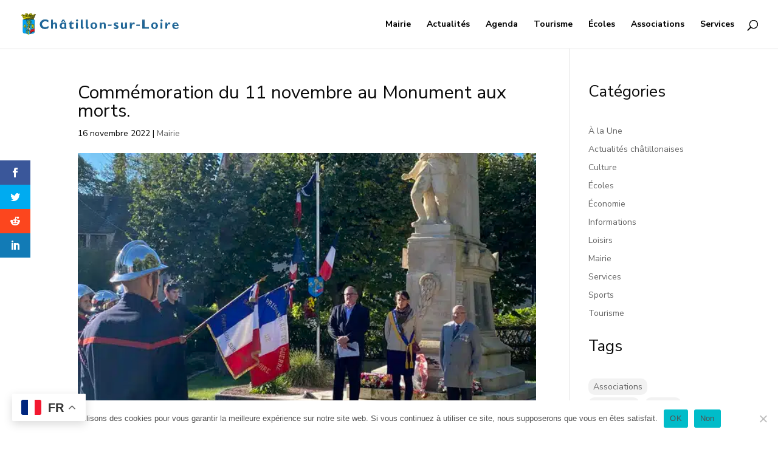

--- FILE ---
content_type: application/javascript
request_url: https://chatillon-sur-loire.com/wp-content/plugins/divinationkit-for-divi/assets/js/dina-default-values.min.js?ver=1.0.8
body_size: 1659
content:
jQuery((function($){const defaultImage="[data-uri]",userImage="[data-uri]",title="Your title goes here...",subtitle="Your subtitle goes here...",content="Your content goes here. Edit or remove this text inline or in the module content settings.",icon="&#xe105;||divi||400",is_vb=$("body").hasClass("et-fb");$(window).on("load",(function(){is_vb&&window.ETBuilderBackend&&window.ETBuilderBackend.defaults&&(window.ETBuilderBackend.defaults.dina_logo_slider_child={image:defaultImage},window.ETBuilderBackend.defaults.dina_accordion_child={title:title,description:content,open_icon:"&#x4c;||divi||400",close_icon:"&#x4d;||divi||400"},window.ETBuilderBackend.defaults.dina_pricelist_child={media_type:"none",icon:icon,image:defaultImage,title:"Price Title",price:"$49.99",description:content},window.ETBuilderBackend.defaults.dina_divider={divider_icon:"&#x2b;||divi||400",divider_text:"Divider Text"},window.ETBuilderBackend.defaults.dina_flip_card={front_icon:"&#xe105;||divi||400",front_img:defaultImage,front_title:title,front_subtitle:subtitle,front_description:content,back_icon:"&#xe031;||divi||400",back_img:defaultImage,back_title:title,back_subtitle:subtitle,back_description:content},window.ETBuilderBackend.defaults.dina_icon_list_child={icon:"&#xe052;||divi||400",title:title,tooltip_text:"Tooltip Title",tooltip_description:content,badge_text:"Hot"},window.ETBuilderBackend.defaults.dina_icon_box={icon:"&#xe105;||divi||400",title:title,subtitle:subtitle,description:content,badge_text:"Hot"},window.ETBuilderBackend.defaults.dina_dual_button={button_one_text:"Button One",button_one_icon:"&#x35;||divi||400",button_one_url:"#",separator_icon:"&#xe030;||divi||400",separator_text:"Or",button_two_text:"Button Two",button_two_icon:"&#x35;||divi||400",button_two_url:"#"},window.ETBuilderBackend.defaults.dina_person={image:userImage,name:"John Doe",position:"Developer at Microsoft"},window.ETBuilderBackend.defaults.dina_person_child={skype_action:"call"},window.ETBuilderBackend.defaults.dina_rating={rating_title:"10k+ Happy Customars"},window.ETBuilderBackend.defaults.dina_progress_bar={text_placement:"outside",hide_name:"off",hide_level:"off",bar_height:"28px",border_radius:"3px",offset_x:"10px",tooltip_round:"3px"},window.ETBuilderBackend.defaults.dina_progress_bar_child={name:"HTML",level:"90%"},window.ETBuilderBackend.defaults.dina_business_hour_child={hide_separator:"off",day:"Monday",time:"08:00am - 18:00pm",separator_position:"center"},window.ETBuilderBackend.defaults.dina_gradient_heading={title:"Your Gradient Title will goes here"},window.ETBuilderBackend.defaults.dina_review_box={image:userImage,name:"John Smith",position:"Founder & CEO at Microfoft",description:content},window.ETBuilderBackend.defaults.dina_testimonial_slider={},window.ETBuilderBackend.defaults.dina_testimonial_slider_child={use_image:"on",image:userImage,name:"John Smith",position:"Manager",description:content,rating:5,rating_scale:5,background_enable_color:"on",background_color:"rgba(1, 86, 77, 0.05)"})}))}));

--- FILE ---
content_type: application/javascript
request_url: https://chatillon-sur-loire.com/wp-content/plugins/divinationkit-for-divi/scripts/frontend-bundle.min.js?ver=1.0.5
body_size: 282
content:
!function(n){var t={};function o(u){if(t[u])return t[u].exports;var c=t[u]={i:u,l:!1,exports:{}};return n[u].call(c.exports,c,c.exports,o),c.l=!0,c.exports}o.m=n,o.c=t,o.d=function(n,t,u){o.o(n,t)||Object.defineProperty(n,t,{configurable:!1,enumerable:!0,get:u})},o.n=function(n){var t=n&&n.__esModule?function(){return n.default}:function(){return n};return o.d(t,"a",t),t},o.o=function(n,t){return Object.prototype.hasOwnProperty.call(n,t)},o.p="/",o(o.s=77)}([,,,,function(n,t){},function(n,t){},function(n,t){},function(n,t){},function(n,t){},function(n,t){},function(n,t){},function(n,t){},function(n,t){},function(n,t){},function(n,t){},function(n,t){},function(n,t){},function(n,t){},function(n,t){},function(n,t){},function(n,t){},function(n,t){},function(n,t){},function(n,t){},function(n,t){},function(n,t){},,,,,,,,,,,,,,,,,,,,,,,,,,,,,,,,,,,,,,,,,,,,,,,,,,,,function(n,t,o){o(25),o(4),o(78),o(5),o(7),o(6),o(8),o(9),o(11),o(10),o(12),o(13),o(14),o(15),o(23),o(24),o(79),o(80),o(16),o(17),o(18),o(19),o(20),o(21),o(22),n.exports=o(81)},function(n,t){},function(n,t){},function(n,t){},function(n,t){jQuery(function(n){})}]);